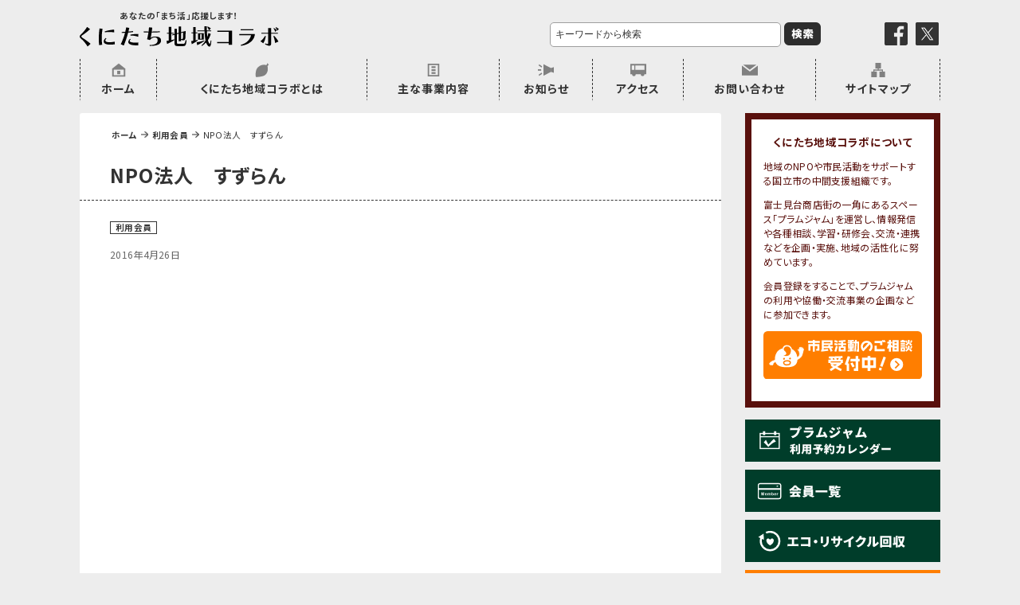

--- FILE ---
content_type: text/html; charset=UTF-8
request_url: https://kunitachicollab.com/memb/%E3%83%86%E3%82%B9%E3%83%88/
body_size: 7186
content:
<!doctype html>
<html lang="ja">
<head>
    <meta charset="UTF-8">
    <link rel="apple-touch-icon" href="https://kunitachicollab.com/wp-content/themes/kunitachi/img/common/apple-touch-icon.png">
    <link href="https://kunitachicollab.com/wp-content/themes/kunitachi/img/common/favicon.ico" rel="shortcut icon" type="image/x-icon">
    <link rel="icon" href="https://kunitachicollab.com/wp-content/themes/kunitachi/img/common/favicon.png" type="image/png">
    <meta name='robots' content='index, follow, max-image-preview:large, max-snippet:-1, max-video-preview:-1' />
	<style>img:is([sizes="auto" i], [sizes^="auto," i]) { contain-intrinsic-size: 3000px 1500px }</style>
	
	<!-- This site is optimized with the Yoast SEO plugin v26.7 - https://yoast.com/wordpress/plugins/seo/ -->
	<title>NPO法人　すずらん | くにたち地域コラボ</title>
	<link rel="canonical" href="https://kunitachicollab.com/memb/テスト/" />
	<meta property="og:locale" content="ja_JP" />
	<meta property="og:type" content="article" />
	<meta property="og:title" content="NPO法人　すずらん | くにたち地域コラボ" />
	<meta property="og:url" content="https://kunitachicollab.com/memb/テスト/" />
	<meta property="og:site_name" content="くにたち地域コラボ" />
	<meta property="article:modified_time" content="2025-04-15T04:31:14+00:00" />
	<meta name="twitter:card" content="summary_large_image" />
	<script type="application/ld+json" class="yoast-schema-graph">{"@context":"https://schema.org","@graph":[{"@type":"WebPage","@id":"https://kunitachicollab.com/memb/%e3%83%86%e3%82%b9%e3%83%88/","url":"https://kunitachicollab.com/memb/%e3%83%86%e3%82%b9%e3%83%88/","name":"NPO法人　すずらん | くにたち地域コラボ","isPartOf":{"@id":"https://kunitachicollab.com/#website"},"datePublished":"2016-04-26T03:52:00+00:00","dateModified":"2025-04-15T04:31:14+00:00","breadcrumb":{"@id":"https://kunitachicollab.com/memb/%e3%83%86%e3%82%b9%e3%83%88/#breadcrumb"},"inLanguage":"ja","potentialAction":[{"@type":"ReadAction","target":["https://kunitachicollab.com/memb/%e3%83%86%e3%82%b9%e3%83%88/"]}]},{"@type":"BreadcrumbList","@id":"https://kunitachicollab.com/memb/%e3%83%86%e3%82%b9%e3%83%88/#breadcrumb","itemListElement":[{"@type":"ListItem","position":1,"name":"ホーム","item":"https://kunitachicollab.com/"},{"@type":"ListItem","position":2,"name":"会員情報","item":"https://kunitachicollab.com/memb/"},{"@type":"ListItem","position":3,"name":"NPO法人　すずらん"}]},{"@type":"WebSite","@id":"https://kunitachicollab.com/#website","url":"https://kunitachicollab.com/","name":"くにたち地域コラボ","description":"あなたの「まち活」応援します！","potentialAction":[{"@type":"SearchAction","target":{"@type":"EntryPoint","urlTemplate":"https://kunitachicollab.com/?s={search_term_string}"},"query-input":{"@type":"PropertyValueSpecification","valueRequired":true,"valueName":"search_term_string"}}],"inLanguage":"ja"}]}</script>
	<!-- / Yoast SEO plugin. -->


<link rel='stylesheet' id='wp-block-library-css' href='https://kunitachicollab.com/wp-includes/css/dist/block-library/style.min.css?ver=6.8.3' type='text/css' media='all' />
<style id='classic-theme-styles-inline-css' type='text/css'>
/*! This file is auto-generated */
.wp-block-button__link{color:#fff;background-color:#32373c;border-radius:9999px;box-shadow:none;text-decoration:none;padding:calc(.667em + 2px) calc(1.333em + 2px);font-size:1.125em}.wp-block-file__button{background:#32373c;color:#fff;text-decoration:none}
</style>
<style id='global-styles-inline-css' type='text/css'>
:root{--wp--preset--aspect-ratio--square: 1;--wp--preset--aspect-ratio--4-3: 4/3;--wp--preset--aspect-ratio--3-4: 3/4;--wp--preset--aspect-ratio--3-2: 3/2;--wp--preset--aspect-ratio--2-3: 2/3;--wp--preset--aspect-ratio--16-9: 16/9;--wp--preset--aspect-ratio--9-16: 9/16;--wp--preset--color--black: #000000;--wp--preset--color--cyan-bluish-gray: #abb8c3;--wp--preset--color--white: #ffffff;--wp--preset--color--pale-pink: #f78da7;--wp--preset--color--vivid-red: #cf2e2e;--wp--preset--color--luminous-vivid-orange: #ff6900;--wp--preset--color--luminous-vivid-amber: #fcb900;--wp--preset--color--light-green-cyan: #7bdcb5;--wp--preset--color--vivid-green-cyan: #00d084;--wp--preset--color--pale-cyan-blue: #8ed1fc;--wp--preset--color--vivid-cyan-blue: #0693e3;--wp--preset--color--vivid-purple: #9b51e0;--wp--preset--gradient--vivid-cyan-blue-to-vivid-purple: linear-gradient(135deg,rgba(6,147,227,1) 0%,rgb(155,81,224) 100%);--wp--preset--gradient--light-green-cyan-to-vivid-green-cyan: linear-gradient(135deg,rgb(122,220,180) 0%,rgb(0,208,130) 100%);--wp--preset--gradient--luminous-vivid-amber-to-luminous-vivid-orange: linear-gradient(135deg,rgba(252,185,0,1) 0%,rgba(255,105,0,1) 100%);--wp--preset--gradient--luminous-vivid-orange-to-vivid-red: linear-gradient(135deg,rgba(255,105,0,1) 0%,rgb(207,46,46) 100%);--wp--preset--gradient--very-light-gray-to-cyan-bluish-gray: linear-gradient(135deg,rgb(238,238,238) 0%,rgb(169,184,195) 100%);--wp--preset--gradient--cool-to-warm-spectrum: linear-gradient(135deg,rgb(74,234,220) 0%,rgb(151,120,209) 20%,rgb(207,42,186) 40%,rgb(238,44,130) 60%,rgb(251,105,98) 80%,rgb(254,248,76) 100%);--wp--preset--gradient--blush-light-purple: linear-gradient(135deg,rgb(255,206,236) 0%,rgb(152,150,240) 100%);--wp--preset--gradient--blush-bordeaux: linear-gradient(135deg,rgb(254,205,165) 0%,rgb(254,45,45) 50%,rgb(107,0,62) 100%);--wp--preset--gradient--luminous-dusk: linear-gradient(135deg,rgb(255,203,112) 0%,rgb(199,81,192) 50%,rgb(65,88,208) 100%);--wp--preset--gradient--pale-ocean: linear-gradient(135deg,rgb(255,245,203) 0%,rgb(182,227,212) 50%,rgb(51,167,181) 100%);--wp--preset--gradient--electric-grass: linear-gradient(135deg,rgb(202,248,128) 0%,rgb(113,206,126) 100%);--wp--preset--gradient--midnight: linear-gradient(135deg,rgb(2,3,129) 0%,rgb(40,116,252) 100%);--wp--preset--font-size--small: 13px;--wp--preset--font-size--medium: 20px;--wp--preset--font-size--large: 36px;--wp--preset--font-size--x-large: 42px;--wp--preset--spacing--20: 0.44rem;--wp--preset--spacing--30: 0.67rem;--wp--preset--spacing--40: 1rem;--wp--preset--spacing--50: 1.5rem;--wp--preset--spacing--60: 2.25rem;--wp--preset--spacing--70: 3.38rem;--wp--preset--spacing--80: 5.06rem;--wp--preset--shadow--natural: 6px 6px 9px rgba(0, 0, 0, 0.2);--wp--preset--shadow--deep: 12px 12px 50px rgba(0, 0, 0, 0.4);--wp--preset--shadow--sharp: 6px 6px 0px rgba(0, 0, 0, 0.2);--wp--preset--shadow--outlined: 6px 6px 0px -3px rgba(255, 255, 255, 1), 6px 6px rgba(0, 0, 0, 1);--wp--preset--shadow--crisp: 6px 6px 0px rgba(0, 0, 0, 1);}:where(.is-layout-flex){gap: 0.5em;}:where(.is-layout-grid){gap: 0.5em;}body .is-layout-flex{display: flex;}.is-layout-flex{flex-wrap: wrap;align-items: center;}.is-layout-flex > :is(*, div){margin: 0;}body .is-layout-grid{display: grid;}.is-layout-grid > :is(*, div){margin: 0;}:where(.wp-block-columns.is-layout-flex){gap: 2em;}:where(.wp-block-columns.is-layout-grid){gap: 2em;}:where(.wp-block-post-template.is-layout-flex){gap: 1.25em;}:where(.wp-block-post-template.is-layout-grid){gap: 1.25em;}.has-black-color{color: var(--wp--preset--color--black) !important;}.has-cyan-bluish-gray-color{color: var(--wp--preset--color--cyan-bluish-gray) !important;}.has-white-color{color: var(--wp--preset--color--white) !important;}.has-pale-pink-color{color: var(--wp--preset--color--pale-pink) !important;}.has-vivid-red-color{color: var(--wp--preset--color--vivid-red) !important;}.has-luminous-vivid-orange-color{color: var(--wp--preset--color--luminous-vivid-orange) !important;}.has-luminous-vivid-amber-color{color: var(--wp--preset--color--luminous-vivid-amber) !important;}.has-light-green-cyan-color{color: var(--wp--preset--color--light-green-cyan) !important;}.has-vivid-green-cyan-color{color: var(--wp--preset--color--vivid-green-cyan) !important;}.has-pale-cyan-blue-color{color: var(--wp--preset--color--pale-cyan-blue) !important;}.has-vivid-cyan-blue-color{color: var(--wp--preset--color--vivid-cyan-blue) !important;}.has-vivid-purple-color{color: var(--wp--preset--color--vivid-purple) !important;}.has-black-background-color{background-color: var(--wp--preset--color--black) !important;}.has-cyan-bluish-gray-background-color{background-color: var(--wp--preset--color--cyan-bluish-gray) !important;}.has-white-background-color{background-color: var(--wp--preset--color--white) !important;}.has-pale-pink-background-color{background-color: var(--wp--preset--color--pale-pink) !important;}.has-vivid-red-background-color{background-color: var(--wp--preset--color--vivid-red) !important;}.has-luminous-vivid-orange-background-color{background-color: var(--wp--preset--color--luminous-vivid-orange) !important;}.has-luminous-vivid-amber-background-color{background-color: var(--wp--preset--color--luminous-vivid-amber) !important;}.has-light-green-cyan-background-color{background-color: var(--wp--preset--color--light-green-cyan) !important;}.has-vivid-green-cyan-background-color{background-color: var(--wp--preset--color--vivid-green-cyan) !important;}.has-pale-cyan-blue-background-color{background-color: var(--wp--preset--color--pale-cyan-blue) !important;}.has-vivid-cyan-blue-background-color{background-color: var(--wp--preset--color--vivid-cyan-blue) !important;}.has-vivid-purple-background-color{background-color: var(--wp--preset--color--vivid-purple) !important;}.has-black-border-color{border-color: var(--wp--preset--color--black) !important;}.has-cyan-bluish-gray-border-color{border-color: var(--wp--preset--color--cyan-bluish-gray) !important;}.has-white-border-color{border-color: var(--wp--preset--color--white) !important;}.has-pale-pink-border-color{border-color: var(--wp--preset--color--pale-pink) !important;}.has-vivid-red-border-color{border-color: var(--wp--preset--color--vivid-red) !important;}.has-luminous-vivid-orange-border-color{border-color: var(--wp--preset--color--luminous-vivid-orange) !important;}.has-luminous-vivid-amber-border-color{border-color: var(--wp--preset--color--luminous-vivid-amber) !important;}.has-light-green-cyan-border-color{border-color: var(--wp--preset--color--light-green-cyan) !important;}.has-vivid-green-cyan-border-color{border-color: var(--wp--preset--color--vivid-green-cyan) !important;}.has-pale-cyan-blue-border-color{border-color: var(--wp--preset--color--pale-cyan-blue) !important;}.has-vivid-cyan-blue-border-color{border-color: var(--wp--preset--color--vivid-cyan-blue) !important;}.has-vivid-purple-border-color{border-color: var(--wp--preset--color--vivid-purple) !important;}.has-vivid-cyan-blue-to-vivid-purple-gradient-background{background: var(--wp--preset--gradient--vivid-cyan-blue-to-vivid-purple) !important;}.has-light-green-cyan-to-vivid-green-cyan-gradient-background{background: var(--wp--preset--gradient--light-green-cyan-to-vivid-green-cyan) !important;}.has-luminous-vivid-amber-to-luminous-vivid-orange-gradient-background{background: var(--wp--preset--gradient--luminous-vivid-amber-to-luminous-vivid-orange) !important;}.has-luminous-vivid-orange-to-vivid-red-gradient-background{background: var(--wp--preset--gradient--luminous-vivid-orange-to-vivid-red) !important;}.has-very-light-gray-to-cyan-bluish-gray-gradient-background{background: var(--wp--preset--gradient--very-light-gray-to-cyan-bluish-gray) !important;}.has-cool-to-warm-spectrum-gradient-background{background: var(--wp--preset--gradient--cool-to-warm-spectrum) !important;}.has-blush-light-purple-gradient-background{background: var(--wp--preset--gradient--blush-light-purple) !important;}.has-blush-bordeaux-gradient-background{background: var(--wp--preset--gradient--blush-bordeaux) !important;}.has-luminous-dusk-gradient-background{background: var(--wp--preset--gradient--luminous-dusk) !important;}.has-pale-ocean-gradient-background{background: var(--wp--preset--gradient--pale-ocean) !important;}.has-electric-grass-gradient-background{background: var(--wp--preset--gradient--electric-grass) !important;}.has-midnight-gradient-background{background: var(--wp--preset--gradient--midnight) !important;}.has-small-font-size{font-size: var(--wp--preset--font-size--small) !important;}.has-medium-font-size{font-size: var(--wp--preset--font-size--medium) !important;}.has-large-font-size{font-size: var(--wp--preset--font-size--large) !important;}.has-x-large-font-size{font-size: var(--wp--preset--font-size--x-large) !important;}
:where(.wp-block-post-template.is-layout-flex){gap: 1.25em;}:where(.wp-block-post-template.is-layout-grid){gap: 1.25em;}
:where(.wp-block-columns.is-layout-flex){gap: 2em;}:where(.wp-block-columns.is-layout-grid){gap: 2em;}
:root :where(.wp-block-pullquote){font-size: 1.5em;line-height: 1.6;}
</style>
<link rel="https://api.w.org/" href="https://kunitachicollab.com/wp-json/" /><link rel="alternate" title="oEmbed (JSON)" type="application/json+oembed" href="https://kunitachicollab.com/wp-json/oembed/1.0/embed?url=https%3A%2F%2Fkunitachicollab.com%2Fmemb%2F%25e3%2583%2586%25e3%2582%25b9%25e3%2583%2588%2F" />
<link rel="alternate" title="oEmbed (XML)" type="text/xml+oembed" href="https://kunitachicollab.com/wp-json/oembed/1.0/embed?url=https%3A%2F%2Fkunitachicollab.com%2Fmemb%2F%25e3%2583%2586%25e3%2582%25b9%25e3%2583%2588%2F&#038;format=xml" />
    <link rel="stylesheet" media="screen,print" type="text/css" href="https://kunitachicollab.com/wp-content/themes/kunitachi/css/style.css?v=20250728">
    <link rel="stylesheet" media="screen,print" href="https://kunitachicollab.com/wp-content/themes/kunitachi/css/slider.css" type="text/css">
    <!--[if lt IE 9]>
    <script src="js/html5shiv.js"></script>
    <script type="text/javascript" src="js/respond.js"></script>
    <![endif]-->
    <script type="text/javascript" src="https://kunitachicollab.com/wp-content/themes/kunitachi/js/jquery.min.js"></script>
    <script type="text/javascript" src="https://kunitachicollab.com/wp-content/themes/kunitachi/js/slider.js"></script>
    <script type="text/javascript" src="https://kunitachicollab.com/wp-content/themes/kunitachi/js/jquery.biggerlink.min.js"></script>
    <script type="text/javascript" src="https://kunitachicollab.com/wp-content/themes/kunitachi/js/common.js"></script>
    <script type="text/javascript" src="https://kunitachicollab.com/wp-content/themes/kunitachi/js/top_set.js"></script>
    <script type="text/javascript">
        if (navigator.userAgent.indexOf('iPhone') > 0 || navigator.userAgent.indexOf('iPod') > 0 || navigator.userAgent.indexOf('Windows Phone') > 0 || (navigator.userAgent.indexOf('Android') > 0 && navigator.userAgent.indexOf('Mobile') > 0)) {
            //スマートフォン（iPhone,iPod touch,Android）の場合
            document.write('<meta content="width=device-width, initial-scale=1.0, minimum-scale=1.0,maximum-scale=1.0" name="viewport">');
            document.write('<link rel="stylesheet" href="https://kunitachicollab.com/wp-content/themes/kunitachi/css/sp.css?v=20250523">');
            document.write("<script type=\"text/javascript\" src=\"https://kunitachicollab.com/wp-content/themes/kunitachi/js/sp_acc.js\">" + "</scr" + "ipt>");
        } else if (navigator.userAgent.indexOf('Android') > 0 || navigator.userAgent.indexOf('iPad') > 0) {
            document.write('<link rel="stylesheet" href="https://kunitachicollab.com/wp-content/themes/kunitachi/css/tablet.css">');
        } else {
            //それ以外
        }
    </script>
<script>
  (function(i,s,o,g,r,a,m){i['GoogleAnalyticsObject']=r;i[r]=i[r]||function(){
  (i[r].q=i[r].q||[]).push(arguments)},i[r].l=1*new Date();a=s.createElement(o),
  m=s.getElementsByTagName(o)[0];a.async=1;a.src=g;m.parentNode.insertBefore(a,m)
  })(window,document,'script','https://www.google-analytics.com/analytics.js','ga');
  ga('create', 'UA-78261135-1', 'auto');
  ga('send', 'pageview');
</script>
</head>
<body data-rsssl=1>
    <div id="fb-root"></div>
    <script>
        (function(d, s, id) {
            var js, fjs = d.getElementsByTagName(s)[0];
            if (d.getElementById(id)) return;
            js = d.createElement(s);
            js.id = id;
            js.src = "//connect.facebook.net/ja_JP/sdk.js#xfbml=1&version=v2.5&appId=186370538404448";
            fjs.parentNode.insertBefore(js, fjs);
        }(document, 'script', 'facebook-jssdk'));
    </script>
    <div id="container">
        <!-- #JavaScript Off -->
        <noscript>
            <div class="noscript">
                <p>このページはJavaScriptを使用しています。
                    <br>JavaScriptを有効に設定する必要がございます。
                </p>
            </div>
        </noscript>
        <!-- JavaScript Off  end-->
        <!-- #Header -->
        <header>
            <div id="header" class="clearfix">
                <h1><a href="https://kunitachicollab.com/"><span>あなたの「まち活」応援します！</span><img src="https://kunitachicollab.com/wp-content/themes/kunitachi/img/common/logo.svg" alt="くにたち地域コラボ"></a></h1>
                <div class="social_link">
                    <a href="https://www.facebook.com/kunitachicollab/" target="_blank"><img src="https://kunitachicollab.com/wp-content/themes/kunitachi/img/common/facebook.png" alt="facebook"></a>
                    <a href="https://twitter.com/kunitachicollab" target="_blank"><img src="https://kunitachicollab.com/wp-content/themes/kunitachi/img/common/twitter.png" alt="twitter"></a>
                </div>
                <!-- #Search -->
                <div id="sf_box" class="clearfix">
                    <div class="inline_box">
                        <form name="searchform" id="searchform" method="get" action="https://kunitachicollab.com/">
                            <input type="hidden" value="-92" name="cat" />
<input type="text" name="s" id="keywords" placeholder="キーワードから検索" value="" />
                            <input type="submit" value="検索" id="searchBtn">
                        </form>
                    </div>
                </div>
                <!-- // #Search -->
                <!-- #GlobalNav -->
                <nav>
                    <div class="button-toggle"><img src="https://kunitachicollab.com/wp-content/themes/kunitachi/img/sp/btn_menu.png" alt="メニュー"></div>
                    <div id="globalNavi">
                        <ul>
                            <li class="btn_close"><img src="https://kunitachicollab.com/wp-content/themes/kunitachi/img/sp/btn_close.png" alt="閉じる"></li>
                            <li class="nav_home"><a href="https://kunitachicollab.com/">ホーム</a></li>
                            <li class="nav_kunitachi">
                                <ul class="dropmenu">
                                    <li><a href="https://kunitachicollab.com/about/">くにたち地域コラボとは</a>
                                        <ul>
                                            <li><a href="https://kunitachicollab.com/about/shienshitsu/"><span>-</span>沿革</a></li>
                                            <li><a href="https://kunitachicollab.com/about/itaku/"><span>-</span>委託・補助金・助成金実績</a></li>
                                            <li><a href="https://kunitachicollab.com/memb/"><span>-</span>会員一覧</a></li>
                                            <li><a href="https://kunitachicollab.com/about/npo/"><span>-</span>外部NPO等関連団体一覧</a></li>
                                        </ul>
                                    </li>
                                </ul>
                            </li>
                            <li class="nav_project">
                                <ul class="dropmenu">
                                    <li><a href="https://kunitachicollab.com/plumjam/">主な事業内容</a>
                                        <ul>
                                            <li><a href="https://kunitachicollab.com/civicactivities/"><span>-</span>市民活動のご相談</a></li>
                                            <li><a href="https://kunitachicollab.com/plumjam/"><span>-</span>プラムジャム</a></li>
                                            <li><a href="https://kunitachicollab.com/plumjam/course/"><span>-</span>ごぜん塾</a></li>
                                            <li><a href="https://kunitachicollab.com/plumjam-tsushin/11082/"><span>-</span>プラムジャム通信</a></li>
                                            <li><a href="https://kunitachicollab.com/learning/"><span>-</span>研修事業</a></li>
                                            <li><a href="https://kunitachicollab.com/plumjam/learning-support-project/"><span>-</span>学習支援事業</a></li>
                                            <li><a href="https://kunitachicollab.com/plumjam/other/"><span>-</span>その他</a></li>
                                        </ul>
                                    </li>
                                </ul>
                            </li>
                            <li class="nav_info"><a href="https://kunitachicollab.com/information/">お知らせ</a></li>
                            <li class="nav_access"><a href="https://kunitachicollab.com/about/access/">アクセス</a></li>
                            <li class="nav_mail"><a href="https://kunitachicollab.com/contact-form/">お問い合わせ</a></li>
                            <li class="nav_sitemap"><a href="https://kunitachicollab.com/sitemap/">サイトマップ</a></li>
                        </ul>
                    </div>
                </nav>
                <!-- // #GlobalNav -->
            </div>
        </header>
        <!-- // #Header -->
        <div id="maincontents" class="clearfix">

            <!-- #LEFT -->
                        <div id="left_area">

            <div id="inner_left_area" class="clearfix">

    <div id="breadcrumb">
<ul id="breadcrumb_list"><li><a href="https://kunitachicollab.com">ホーム</a></li><li><a href="https://kunitachicollab.com/category/user/">利用会員</a></li><li><span>NPO法人　すずらん</span></li></ul>    </div>


 <h2 class="page">NPO法人　すずらん</h2>


  <div class="page_set clearfix">

  <div class="st_area">
   <ul class="post-categories">
	<li><a href="https://kunitachicollab.com/category/member-list/user/" rel="category tag">利用会員</a></li></ul></div>

      <div class="Page_main">

  <div class="page_time_area clearfix">
<div class="pagetime">2016年4月26日</div>
 </div>

          



 <div class="page_main_text">


 

                                        
                        



</div>

 





        
</div>



      </div>

 </div>

<div class="pagetop">
                    <a href="#" id="go_to_top"><img src="https://kunitachicollab.com/wp-content/themes/kunitachi/img/common/pagetop.png" alt="Top"></a>
                </div>

            </div>
            <!-- // #LEFT -->

		<!-- #RIGHT -->

<div id="side_kac" class="blink">
	<div class="spbin clearfix">
		<h2>くにたち地域コラボについて</h2>
		<p>地域のNPOや市民活動をサポートする国立市の中間支援組織です。</p>
		<p>富士見台商店街の一角にあるスペース「プラムジャム」を運営し、情報発信や各種相談、学習・研修会、交流・連携などを企画・実施、地域の活性化に努めています。</p>
		<p>会員登録をすることで、プラムジャムの利用や協働・交流事業の企画などに参加できます。</p>
		<div class="civicactivities"><a href="https://kunitachicollab.com/civicactivities/"><img src="https://kunitachicollab.com/wp-content/themes/kunitachi/img/common/civicactivities.svg" alt="市民活動のご相談受付中！"></a></div>
	</div>
</div>

<!-- // #RIGHT -->         <!-- #RIGHT -->

<div id="right_area">

    <div class="btn_cal spf">
        <a href="https://kunitachicollab.com/plumjam/#calbooking"><img src="https://kunitachicollab.com/wp-content/themes/kunitachi/img/common/btn_cal.svg" alt="プラムジャム 利用予約カレンダー"></a>
    </div>

    <div class="btn_cal spf">
        <a href="https://kunitachicollab.com/memb/"><img src="https://kunitachicollab.com/wp-content/themes/kunitachi/img/common/btn_memb.svg" alt="会員一覧"></a>
    </div>

    <div class="btn_cal spf">
        <a href="https://kunitachicollab.com/plumjam/other/"><img src="https://kunitachicollab.com/wp-content/themes/kunitachi/img/common/btn_recycle.svg" alt="エコ・リサイクル回収"></a>
    </div>
<!--
    <div class="btn_cal btn_orange">
        <a href="https://kunitachicollab.com/information/5822/"><img src="https://kunitachicollab.com/wp-content/themes/kunitachi/img/common/btn_activity.svg" alt="活動メンバー募集中！"></a>
    </div>
-->
    <div class="btn_cal btn_orange">
        <a href="https://kunitachicollab.com/membership/"><img src="https://kunitachicollab.com/wp-content/themes/kunitachi/img/common/btn_memberjoin.svg" alt="会員登録のご案内！"></a>
    </div>

    <!-- #PR -->
    <ul class="right_pr_image">
                    <li>
                        <a href="https://kunitachicollab.com/donation/"><img src="https://kunitachicollab.com/wp-content/themes/kunitachi/img/common/donation.jpg" alt=""></a>
                    </li>
                    <li>
                        <a href="http://www.city.kunitachi.tokyo.jp/" target="_blank"><img src="https://kunitachicollab.com/wp-content/themes/kunitachi/img/common/kunitachishi.jpg" alt="国立市"></a>
                    </li>
                    <li>
                        <a href="https://www.kunitachi-csw.tokyo/" target="_blank"><img src="https://kunitachicollab.com/wp-content/themes/kunitachi/img/common/kunitachivoluntearcenter.jpg" alt="国立市ボランティアセンター"></a>
                    </li>
                      <li>
                        <a href="http://kunichan.org/" target="_blank"><img src="https://kunitachicollab.com/wp-content/themes/kunitachi/img/common/kunichanrr.jpg" alt="駄菓子や くにちゃん"></a>
                    </li>
                       <li>
                        <a href="https://imatama.jp/" target="_blank"><img src="https://kunitachicollab.com/wp-content/themes/kunitachi/img/common/imatamabanner.jpg" alt="イマ de × タマ"></a>
                    </li>
                    <li>
                        <a href="https://seisakusyo.jp/" target="_blank"><img src="https://kunitachicollab.com/wp-content/themes/kunitachi/img/common/kunitachimakers-01.jpg" alt="国立せいさく所 Kunitachi Makers"></a>
                    </li>

    </ul>
    <!-- // #PR -->

    <div class="side_info">
        <h2><a href="https://www.facebook.com/kunitachicollab/" target="_blank"><span class="icon_facebook">公式Facebookページ</span></a></h2>

        <div class="facebook_side">

            <div class="fb-page" data-href="https://www.facebook.com/kunitachicollab/" data-tabs="timeline" data-width="225px" data-height="400px" data-small-header="true" data-adapt-container-width="true" data-hide-cover="false" data-show-facepile="false">
                <div class="fb-xfbml-parse-ignore">
                    <blockquote cite="https://www.facebook.com/kunitachicollab/"><a href="https://www.facebook.com/kunitachicollab/">くにたち地域コラボ</a></blockquote>
                </div>
            </div>

        </div>
    </div>



</div>
<!-- // #RIGHT -->

</div>

<script type="speculationrules">
{"prefetch":[{"source":"document","where":{"and":[{"href_matches":"\/*"},{"not":{"href_matches":["\/wp-*.php","\/wp-admin\/*","\/wp-content\/uploads\/*","\/wp-content\/*","\/wp-content\/plugins\/*","\/wp-content\/themes\/kunitachi\/*","\/*\\?(.+)"]}},{"not":{"selector_matches":"a[rel~=\"nofollow\"]"}},{"not":{"selector_matches":".no-prefetch, .no-prefetch a"}}]},"eagerness":"conservative"}]}
</script>
<!-- Footer -->
        <footer>
            <div id="footer">
                <ul class="footerLink">
					<li><a href="https://kunitachicollab.com/privacy/">プライバシーポリシー</a></li>
					<li><a href="https://kunitachicollab.com/contact-form/">お問い合わせ</a></li>
			    </ul>
                <small>&#169; Copyright くにたち地域コラボ</small>
            </div>
        </footer>
        <!-- //Footer -->

    </div>

</body>

</html>


--- FILE ---
content_type: image/svg+xml
request_url: https://kunitachicollab.com/wp-content/themes/kunitachi/img/common/btn_memberjoin.svg
body_size: 2678
content:
<?xml version="1.0" encoding="UTF-8"?>
<svg id="a" data-name="レイヤー 1" xmlns="http://www.w3.org/2000/svg" viewBox="0 0 230 50">
  <defs>
    <style>
      .b {
        fill: #fff;
      }

      .c {
        fill: #ff7e00;
      }
    </style>
  </defs>
  <rect class="c" width="230" height="50"/>
  <g>
    <path class="b" d="M53.32,24.1c-.77.52-1.61,1.02-2.46,1.41-.25-.52-.84-1.36-1.29-1.83,2.56-1.08,4.9-3.2,5.98-4.89h2.31c1.6,2.21,3.85,3.78,6.24,4.56-.54.55-1.02,1.33-1.41,1.99-.79-.36-1.62-.84-2.42-1.36v1.23h-6.96v-1.11ZM59.98,28.13c1.25,1.12,2.5,2.57,3.17,3.65l-2.04,1.23c-.13-.27-.33-.57-.54-.88-3.45.2-7.08.36-9.64.48l-.29-2.13c.69-.01,1.46-.04,2.29-.07.33-.71.65-1.52.89-2.27h-3.23v-2.02h12.5v2.02h-3.11ZM59.2,23.21c-.98-.75-1.83-1.56-2.4-2.34-.57.77-1.37,1.58-2.29,2.34h4.7ZM56.5,28.13c-.38.74-.76,1.5-1.14,2.19,1.18-.04,2.43-.09,3.66-.13-.39-.44-.79-.86-1.18-1.23l1.59-.83h-2.92Z"/>
    <path class="b" d="M75.97,30.34c1.25.38,2.55.83,3.5,1.17l-1.93,1.53c-1.2-.54-3.29-1.28-4.91-1.72l1.38-.98h-3.78l1.23.88c-1.2.69-3.15,1.43-4.67,1.79-.4-.45-1.14-1.14-1.67-1.56,1.16-.23,2.48-.67,3.48-1.11h-2v-6.79h11.23v6.79h-1.88ZM77.34,23.16h-10.02v-3.97h10.02v3.97ZM68.79,25.39h6.78v-.39h-6.78v.39ZM68.79,27.13h6.78v-.39h-6.78v.39ZM68.79,28.88h6.78v-.4h-6.78v.4ZM75.01,20.85h-5.5v.64h5.5v-.64Z"/>
    <path class="b" d="M92.17,29.5h-1.14l.38.08c-.27.54-.51,1.02-.72,1.39h3.49v1.77h-12.9v-1.77h3.38c-.13-.42-.36-.92-.58-1.3l.66-.17h-1.53v-4.05c-.5.32-1,.62-1.53.87-.29-.46-.87-1.2-1.31-1.58.78-.33,1.56-.79,2.25-1.33-.38-.36-.93-.78-1.38-1.08l1.17-1.2c.5.27,1.12.69,1.53,1.05.33-.36.63-.75.88-1.14h-2.68v-1.74h3.75l.36-.09,1.42.72c-.38,1-.88,1.92-1.5,2.75h3.21c-.72-.98-1.32-2.08-1.81-3.29l1.88-.57c.18.45.4.9.66,1.32.46-.41.91-.86,1.24-1.23l1.64,1.16c-.63.51-1.31,1.02-1.92,1.42.16.2.33.38.51.55.54-.45,1.09-.96,1.47-1.39l1.59,1.11c-.55.48-1.18.97-1.75,1.38.64.46,1.37.85,2.13,1.14-.5.42-1.14,1.26-1.46,1.81-.48-.22-.94-.48-1.38-.76v4.17ZM84.94,24.06c-.41.39-.83.73-1.28,1.06h8.19c-.48-.34-.95-.73-1.37-1.16v.51h-5.55v-.42ZM85.32,26.83v.96h4.6v-.96h-4.6ZM88.57,30.89c.21-.39.45-.93.62-1.39h-2.9c.25.43.48.95.57,1.32l-.54.15h2.61l-.36-.08Z"/>
    <path class="b" d="M107.86,27.95c.62,1.04,1.47,2,2.62,2.56-.44.39-1.09,1.23-1.4,1.79-.87-.57-1.56-1.46-2.1-2.4v1.11c0,.86-.1,1.37-.63,1.67-.51.3-1.14.33-1.96.33-.04-.54-.27-1.32-.5-1.86.33.01.75.01.88.01.15,0,.2-.04.2-.2v-.71c-.79.6-1.67,1.23-2.45,1.74l-.64-1.12.08.83c-1.83.38-3.81.76-5.34,1.06l-.41-1.96c.58-.07,1.3-.19,2.07-.31v-3.54h-1.89v-1.83h1.89v-.81h-1.22v-.66l-.07.08c-.27-.44-.88-1.14-1.29-1.42,1.21-1.04,2.04-2.39,2.49-3.54h1.74c.87.72,1.98,1.75,2.52,2.53l-1.01,1.22h.15v1.8h-1.46v.81h1.73v1.83h-1.73v2.5c.18-.64.36-1.54.44-2.19l1.53.36c-.27.83-.51,1.7-.71,2.28l-1.26-.33v.62l1.67-.29v.19c.75-.4,1.72-1,2.68-1.6l.48,1.18v-4.24h-2.94v-1.83h4.98v-.46h-3.95v-1.64h3.95v-.52h-4.29v-1.77h6.3v4.39h1.05v1.83h-3.09v.57c.12.39.29.81.48,1.23.42-.5.88-1.14,1.17-1.63l1.69,1.03c-.63.66-1.26,1.33-1.77,1.79l-.71-.46ZM97.8,27.37c.22.79.42,1.8.5,2.47l-1.43.39c-.03-.69-.22-1.73-.42-2.52l1.35-.34ZM100.78,22.51c-.38-.56-.92-1.2-1.42-1.73-.33.56-.72,1.14-1.2,1.73h2.62ZM103.38,28.65c-.22-.56-.84-1.37-1.39-1.94l1.41-.92c.58.53,1.23,1.29,1.5,1.84l-1.52,1.01Z"/>
    <path class="b" d="M118,30.2c.63-.08,1.04-.17,1.46-.27,1.89-.46,3.15-1.78,3.15-3.73s-.93-3.29-2.64-3.69c-.2,1.2-.46,2.5-.87,3.87-.88,2.97-2.22,4.96-3.97,4.96s-3.24-2-3.24-4.53c0-3.53,3.04-6.53,7.02-6.53s6.18,2.61,6.18,5.99c0,3.12-1.85,5.42-5.71,6.06l-1.37-2.13ZM117.52,22.56c-2.21.6-3.3,2.59-3.3,4.02,0,1.29.45,1.96.96,1.96.6,0,1.05-.9,1.58-2.62.33-1,.58-2.19.77-3.36Z"/>
    <path class="b" d="M130.03,27.12c-.12.51-.22.93-.22,1.41,0,.84.76,1.47,2.77,1.47s3.87-.22,5.29-.58v2.55c-1.41.32-3.13.5-5.21.5-3.61,0-5.29-1.23-5.29-3.36,0-.92.18-1.65.29-2.19l2.37.21ZM137.41,19.14c.38.55.9,1.53,1.17,2.05l-1.42.6-.17-.33v1.58c-1.05.09-3.01.18-4.46.18-1.59,0-2.89-.07-4.12-.16v-2.4c1.11.12,2.5.18,4.11.18,1.32,0,2.89-.07,4.05-.17-.18-.34-.38-.69-.57-.96l1.41-.57ZM139.26,18.41c.39.57.93,1.53,1.18,2.04l-1.41.6c-.3-.62-.78-1.5-1.19-2.07l1.41-.57Z"/>
    <path class="b" d="M150.16,29.8c1.26.57,2.91,1,4.53,1.21-.46.45-1.08,1.29-1.38,1.85-1.77-.41-3.54-1.17-4.92-2.18v2.31h-2.19v-2.22c-1.33.97-3.06,1.71-4.81,2.11-.29-.51-.88-1.33-1.33-1.75,1.65-.24,3.31-.72,4.54-1.33h-4.12v-1.77h5.73v-.71c-1.17.22-2.61.39-4.35.51-.09-.5-.43-1.23-.72-1.67,1.8-.09,3.19-.21,4.27-.39l-.73-.17-.14.17-2.07-.54c.31-.36.66-.78,1.04-1.23h-2.73v-1.68h4.02c.21-.29.42-.58.61-.85h-2.56v.62h-2.01v-2.39h5.41v-.93h2.19v.93h5.43v2.39h-2.1v-.62h-5.43l1.24.36-.36.5h6.72v1.68h-2.49c-.24.54-.54,1-.93,1.42,1.08.3,2.08.63,2.83.92l-1.29,1.5c-.84-.36-2.08-.8-3.45-1.2-.43.18-.92.33-1.46.46h1.23v.92h5.86v1.77h-4.09ZM145.75,24.28c.79.15,1.66.34,2.55.57.34-.24.6-.53.79-.84h-3.13l-.21.27Z"/>
    <path class="b" d="M169.11,30.64c0,1.1-.22,1.68-.92,2.03-.69.34-1.65.38-2.98.38-.08-.6-.41-1.59-.71-2.15.78.05,1.78.05,2.07.05.27-.02.38-.09.38-.35v-2.01l-1.59,1.23c-.5-.75-1.42-1.79-2.37-2.75-.58,1.17-1.53,2.26-2.97,3.13-.25-.39-.81-.99-1.29-1.42v4.26h-2.19v-11.82h5.14v-2.46h2.25v2.46h5.17v9.42ZM158.73,28.41c2.38-1.3,2.87-3.33,2.94-5.05h-2.94v5.05ZM163.92,23.35c-.03.51-.09,1.02-.18,1.54,1.07.99,2.42,2.26,3.21,3.22v-4.77h-3.03Z"/>
  </g>
  <path class="b" d="M40.95,17.25h-23.66c-.76,0-1.38.62-1.38,1.38v15.34c0,.76.62,1.38,1.38,1.38h23.66c.76,0,1.38-.62,1.38-1.38v-15.34c0-.76-.62-1.38-1.38-1.38ZM22.72,27.74v-.23c0-.12-.02-.24-.07-.37,0-.01-.97-1.31-.97-2.48,0-1.4.88-2.41,2.09-2.41s2.09,1.01,2.09,2.41c0,1.17-.96,2.47-.98,2.5-.04.11-.06.23-.06.35v.23c0,.32.19.61.48.75l1.56.64c.34.16.58.47.65.83l.07.95h-7.62l.07-.94c.07-.37.31-.68.65-.84l1.57-.64c.29-.13.48-.43.48-.74ZM38.06,28.91v1.53h-8.39v-1.53h8.39ZM38.06,25.63v1.53h-8.39v-1.53h8.39ZM27.85,23.87v-1.53h10.21v1.53h-10.21Z"/>
</svg>

--- FILE ---
content_type: text/plain
request_url: https://www.google-analytics.com/j/collect?v=1&_v=j102&a=108658080&t=pageview&_s=1&dl=https%3A%2F%2Fkunitachicollab.com%2Fmemb%2F%25E3%2583%2586%25E3%2582%25B9%25E3%2583%2588%2F&ul=en-us%40posix&dt=NPO%E6%B3%95%E4%BA%BA%E3%80%80%E3%81%99%E3%81%9A%E3%82%89%E3%82%93%20%7C%20%E3%81%8F%E3%81%AB%E3%81%9F%E3%81%A1%E5%9C%B0%E5%9F%9F%E3%82%B3%E3%83%A9%E3%83%9C&sr=1280x720&vp=1280x720&_u=IEBAAEABAAAAACAAI~&jid=1681837037&gjid=522775803&cid=1262203988.1769288063&tid=UA-78261135-1&_gid=492786665.1769288063&_r=1&_slc=1&z=889315869
body_size: -452
content:
2,cG-N7BRP6NB3C

--- FILE ---
content_type: application/javascript
request_url: https://kunitachicollab.com/wp-content/themes/kunitachi/js/common.js
body_size: 714
content:
// サイド・プラムジャム本文文字制限
$(function(){
var $setElm = $('#side_plumjam_area p');
var cutFigure = '65'; // カットする文字数
var afterTxt = ' …'; // 文字カット後に表示するテキスト

$setElm.each(function(){
var textLength = $(this).text().length;
var textTrim = $(this).text().substr(0,(cutFigure))

if(cutFigure < textLength) {
$(this).html(textTrim + afterTxt).css({visibility:'visible'});
} else if(cutFigure >= textLength) {
$(this).css({visibility:'visible'});
}
});
});

// トップへ
$(function(){  
$('#go_to_top').click(function () {
	$(this).blur();
	$('html,body').animate({scrollTop:0}, 'fast');
	return false;
});
});

// ブロック要素リンク
$(function(){  
   $('.blink,.info_cell,.plumjam_top_item,.category_cell').biggerlink();  
});

--- FILE ---
content_type: image/svg+xml
request_url: https://kunitachicollab.com/wp-content/themes/kunitachi/img/common/icon_home.svg
body_size: 683
content:
<?xml version="1.0" encoding="UTF-8"?>
<svg xmlns="http://www.w3.org/2000/svg" width="44" height="39" viewBox="0 0 44 39">
  <defs>
    <style>
      .b {
        fill: none;
      }

      .c {
        fill: gray;
      }

      .d {
        mix-blend-mode: multiply;
      }

      .e {
        isolation: isolate;
      }
    </style>
  </defs>
  <g class="e">
    <g id="a" data-name="レイヤー 1">
      <g class="d">
        <g>
          <polygon class="c" points="3.86 15.63 22 1.58 40.14 15.63 3.86 15.63"/>
          <path class="c" d="M3.99,15.42v22H39.99V15.42H3.99Zm32,18H7.99v-15h28v15Z"/>
        </g>
        <rect class="c" x="17.75" y="21.59" width="8.5" height="9.21"/>
      </g>
      <rect class="b" width="44" height="39"/>
    </g>
  </g>
</svg>